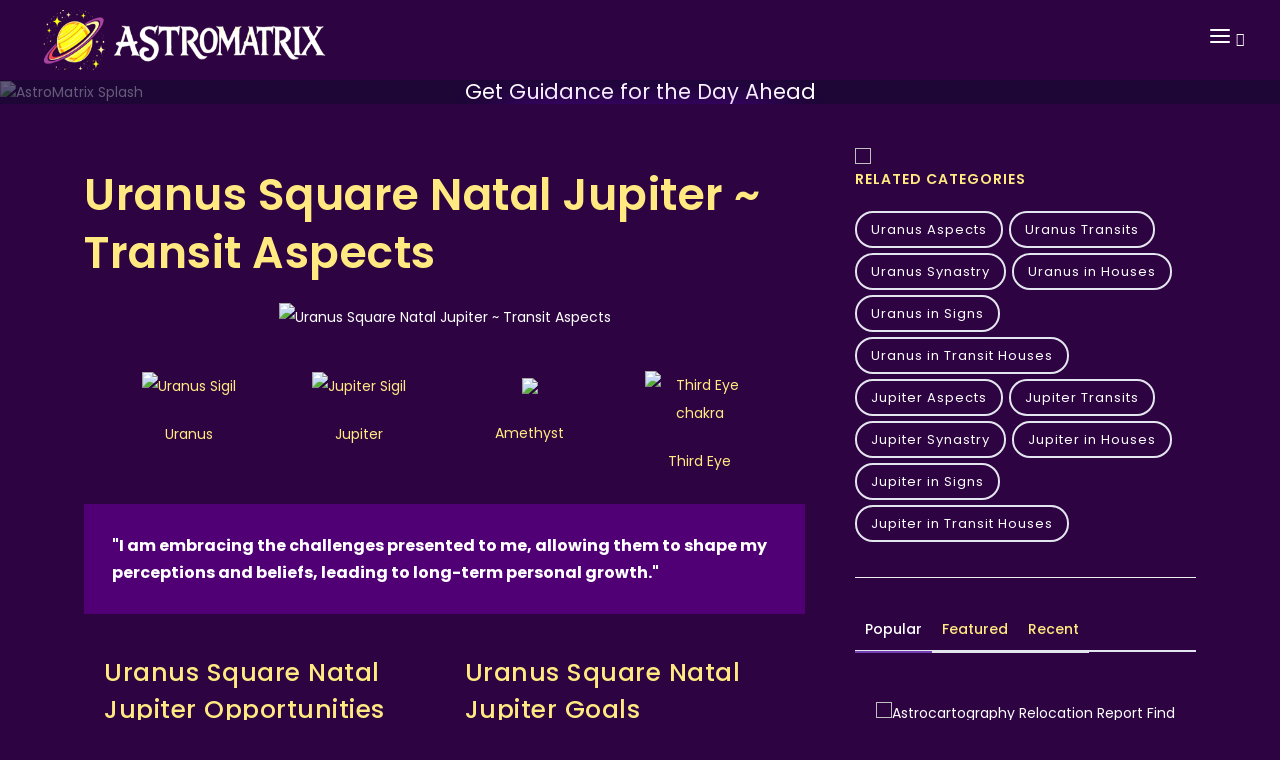

--- FILE ---
content_type: text/html; charset=utf-8
request_url: https://astromatrix.org/Horoscopes/Transit%20Aspects/Transit%20Uranus%20Square%20Natal%20Jupiter
body_size: 18163
content:
<!DOCTYPE html>
<html xmlns:fb="http://ogp.me/ns/fb#" ng-app="astroMatrixApp" lang="en">
<head prefix="og: http://ogp.me/ns# fb: http://ogp.me/ns/fb# astromatrix: http://ogp.me/ns/fb/astromatrix#">
    <title>Uranus Square Natal Jupiter - Embracing Change and Growth</title>
<meta name="keywords" content="Rebellion, Unpredictability, Expansion, Optimism, Innovation, Restlessness, Growth, Freedom, Opportunity, Disruption">
<meta name="description" content="Discover how the Uranus square Natal Jupiter aspect can ignite optimism and confidence, while also urging caution and self-restraint. Embrace new experiences, but be mindful of your limitations. Explore a fresh perspective that may challenge others' views, and foster personal growth through reflection and incorporation of newfound insights.">
<meta name="google-signin-clientid" content="982192689665-ao4l4hhe961oel7gg7fssgqgsbc67j9c.apps.googleusercontent.com" />
<meta name="google-signin-scope" content="https://www.googleapis.com/auth/plus.login https://www.googleapis.com/auth/userinfo.profile" />
<meta name="google-signin-requestvisibleactions" content="http://schemas.google.com/AddActivity" />
<meta name="google-signin-cookiepolicy" content="single_host_origin" />
<meta charset="utf-8">
<meta name="viewport" content="width=device-width, initial-scale=1.0, maximum-scale=2.0">
<meta property="fb:app_id" content="390102901020830" />
<meta property="og:locale" content="en_US" />
<meta name="norton-safeweb-site-verification" content="zx6n-ijsefn0k048l264zvq62qlnmup6pmh2-2qkpwx7f2nqepw4x3gaiput53y3cmduutzk5dj2604uubktqohp9o0ds7oyfmxe8m-bniq7w3usg48p99k845sxvfk5" />
<meta name="propeller" content="afed076e7d01bc0a8e4d60d2f83fea96" />
<meta property="og:type" content="article" />
<meta property="og:url" content="https://astromatrix.org/Horoscopes/Transit Aspects/Transit Uranus Square Natal Jupiter" />
<meta property="og:title" content="Uranus Square Natal Jupiter - Embracing Change and Growth" />
<meta property="og:image" content="https://astromatrix.app/images/Transit Aspects/Uranus Square Jupiter.jpg" />
<meta name="facebook-domain-verification" content="28bqemgr5tmhfxlu4tqcynbojl1x81" />
<meta property="og:image:width" content="500" />
<meta property="og:image:height" content="500" />

<meta property="og:site_name" content="AstroMatrix">
<meta property="article:publisher" content="https://www.facebook.com/Astromatrix">
<meta property="article:author" content="https://www.facebook.com/driftingcrow">
<meta name="apple-itunes-app" content="app-id=1065636826">


<link rel="canonical" href="https://astromatrix.org/Horoscopes/Transit Aspects/Transit Uranus Square Natal Jupiter" />
<link rel="shortcut icon" href="/favicon.ico" type="image/x-icon">


<link rel="preconnect" href="https://fonts.googleapis.com">
<link rel="preconnect" href="https://fonts.gstatic.com" crossorigin>
<link href='https://fonts.googleapis.com/css2?family=Cabin&family=Rancho&family=Rochester' rel='stylesheet' rel="preload" as="style" type='text/css'>
<link href="/Content/Skins/AstroMatrix2023/css/plugins.css?rev=186" rel="stylesheet">
<link href="/Content/Skins/AstroMatrix2023/css/style.css?rev=186" rel="stylesheet">
<link href="/Content/Skins/AstroMatrix2023/css/theme.css?rev=186" rel="stylesheet">
<link rel="preload" as="image" href="https://astromatrix.app/assets/main-splash.jpg">
<link rel="preload" as="image" href="https://astromatrix.app/images/Transit Aspects/Uranus Square Jupiter.jpg">
<script type="text/javascript">

    function gotoApp(type) {

        if (navigator.userAgent.toLowerCase().indexOf("android") > -1) {
            //if (tracker)
            //    tracker.send("event", "Android", type);
            fbq('trackCustom', 'Android', { item_type: type });
            window.location.href = 'https://play.google.com/store/apps/details?id=io.cordova.astromatrix';
        }
        else if (!!navigator.platform.match(/iPhone|iPod|iPad/)) {
            fbq('trackCustom', 'Apple', { item_type: type });
            window.location.href = 'https://itunes.apple.com/gt/app/astromatrix-horoscopes/id1065636826?l=en';
        } else {
            fbq('trackCustom', 'WebApp', { item_type: type });
            window.location.href = "https://astromatrix.app"
        }
        return false;
    }
</script>
<script src="/Content/Skins/AstroMatrix2023/js/jquery.js" defer></script>
<script type='text/javascript' src='https://platform-api.sharethis.com/js/sharethis.js#property=5b260ea640932d001290960a&product=sop' async='async'></script>
<!--End of Tawk.to Script-->
<!-- Meta Pixel Code -->

<script>
    !function (f, b, e, v, n, t, s) {
        if (f.fbq) return; n = f.fbq = function () {
            n.callMethod ?
                n.callMethod.apply(n, arguments) : n.queue.push(arguments)
        };
        if (!f._fbq) f._fbq = n; n.push = n; n.loaded = !0; n.version = '2.0';
        n.queue = []; t = b.createElement(e); t.async = !0;
        t.src = v; s = b.getElementsByTagName(e)[0];
        s.parentNode.insertBefore(t, s)
    }(window, document, 'script',
        'https://connect.facebook.net/en_US/fbevents.js');
    fbq('init', '213454799378198');
    fbq('track', 'PageView');
</script>
<noscript>
    <img height="1" width="1" style="display:none"
         src="https://www.facebook.com/tr?id=213454799378198&ev=PageView&noscript=1" />
</noscript>
<!-- End Meta Pixel Code -->
<!-- End Facebook Pixel Code -->
<meta property="og:description" content="Discover how the Uranus square Natal Jupiter aspect can ignite optimism and confidence, while also urging caution and self-restraint. Embrace new experiences, but be mindful of your limitations. Explore a fresh perspective that may challenge others' views, and foster personal growth through reflection and incorporation of newfound insights." />
<!-- Google tag (gtag.js) -->
<script async src="https://www.googletagmanager.com/gtag/js?id=G-TP0VKX6MF7"></script>
<script>
    window.dataLayer = window.dataLayer || [];
    function gtag() { dataLayer.push(arguments); }
    gtag('js', new Date());

    gtag('config', 'G-TP0VKX6MF7');
</script>
    <link rel='stylesheet' type='text/css' href='https://astromatrix.org/Content/Skins/Matrix/rating.min.css' />
</head>

<body>
    <!-- Body Inner -->
    <div class="body-inner">

        <!-- Header -->
        <header id="header" data-transparent="true" data-fullwidth="true" class="dark submenu-light">
            <div class="header-inner">
                <div class="container">
                    <!--Logo-->
                    <div id="logo">
                        <a href="/">
                            <img alt="AstroMatrix Logo" src="https://astromatrix.org/Content/Skins/AstroMatrix/images/header/logo.png" style=" max-width: 80%; height: 60px; margin: 10px;" />
                        </a>
                    </div>
                    <!--End: Logo-->
                    <!-- Search -->
                    <div id="search">
                        <a id="btn-search-close" class="btn-search-close" aria-label="Close search form"><i class="icon-x"></i></a>
                        <form class="search-form" action="/Astrology/Search" method="get">
                            <input class="form-control" name="search" type="text" placeholder="Type & Search..." />
                            <span class="text-muted">Start typing & press "Enter" or "ESC" to close</span>
                        </form>
                    </div>
                    <!-- end: search -->
                    <!--Header Extras-->
                    <div class="header-extras">
                        <ul>
                            <li>
                                <a id="btn-search" href="#"> <i class="icon-search"></i></a>
                            </li>

                        </ul>
                    </div>
                    <!--end: Header Extras-->
                    <!--Navigation Resposnive Trigger-->
                    <div id="mainMenu-trigger"> <a class="lines-button x"><span class="lines"></span></a> </div>
                    <!--end: Navigation Resposnive Trigger-->
                    <!--Navigation-->
                    <div id="mainMenu">
                        <div class="container">
                            <nav>
                                <ul>
                                    <li><a href="/Consultations/PhoneAstrologyReadings">Consultations</a></li>
                                    <li class="dropdown">
                                    <li class="dropdown">
                                        <a>Astrology Reports</a>
                                        <ul class="dropdown-menu">
                                            <li><a href="/tools/birth-chart">Birth Chart Calculator</a></li>
                                            <li><a href="/tools/synastry-chart">Synastry Chart</a></li>
                                            <li><a href="/tools/composite-chart">Composite Chart</a></li>
                                            <li><a href="/tools/transit-chart">Transit Chart</a></li>
                                            <li><a href="/tools/progressed-chart">Progressed Chart</a></li>
                                            <li><a href="/tools/solar-return">Solar Return</a></li>
                                            <li><a href="/tools/lunar-return">Lunar Return</a></li>
                                            <li><a href="/tools/relocation-chart">Relocation Chart</a></li>
                                        </ul>
                            
                                    </li>
                                    <li class="dropdown">
                                        <a>Tarot</a>
                                        <ul class="dropdown-menu">
                                            <li>
                                                <a href="https://astromatrix.org/Category/Tarot">All Tarot Card Meanings</a>
                                            </li>
                                            <li>
                                                <a href="https://astromatrix.org/Category/Tarot-Major-Arcana">Tarot Major Arcana Meanings</a>
                                            </li>
                                            <li>
                                                <a href="https://astromatrix.org/Category/Tarot-Minor-Arcana">Tarot Minor Arcana Meanings</a>
                                            </li>
                                            <li>
                                                <a href="https://astromatrix.org/Category/Tarot-Court-Cards">Tarot Court Card Meanings</a>
                                            </li>
                                        </ul>
                                    </li>
                                    <li class="dropdown">
                                        <a href="https://astromatrix.org/Category/Planet-Aspects">Planet Aspects</a>
                                        <ul class="dropdown-menu">
                                            <li>
                                                <a href="https://astromatrix.org/Category/Sun-Planet-Aspects">Sun Aspects</a>
                                            </li>
                                            <li>
                                                <a href="https://astromatrix.org/Category/Moon-Planet-Aspects">Moon Aspects</a>
                                            </li>
                                            <li>
                                                <a href="https://astromatrix.org/Category/Mercury-Planet-Aspects">Mercury Aspects</a>
                                            </li>
                                            <li>
                                                <a href="https://astromatrix.org/Category/Mars-Planet-Aspects">Mars Aspects</a>
                                            </li>
                                            <li>
                                                <a href="https://astromatrix.org/Category/Venus-Planet-Aspects">Venus Aspects</a>
                                            </li>
                                            <li>
                                                <a href="https://astromatrix.org/Category/Saturn-Planet-Aspects">Saturn Aspects</a>
                                            </li>
                                            <li>
                                                <a href="https://astromatrix.org/Category/Uranus-Planet-Aspects">Uranus Aspects</a>
                                            </li>
                                            <li>
                                                <a href="https://astromatrix.org/Category/Neptune-Planet-Aspects">Neptune Aspects</a>
                                            </li>
                                            <li>
                                                <a href="https://astromatrix.org/Category/Pluto-Planet-Aspects">Pluto Aspects</a>
                                            </li>
                                        </ul>
                                    </li>
                                    <li class="dropdown">
                                        <a href="https://astromatrix.org/Category/Transit-Aspects">Transit Aspects</a>
                                        <ul class="dropdown-menu">
                                            <li>
                                                <a href="https://astromatrix.org/Category/Sun-Transit-Aspects">Sun Transits</a>
                                            </li>
                                            <li>
                                                <a href="https://astromatrix.org/Category/Moon-Transit-Aspects">Moon Transits</a>
                                            </li>
                                            <li>
                                                <a href="https://astromatrix.org/Category/Mercury-Transit-Aspects">Mercury Transits</a>
                                            </li>
                                            <li>
                                                <a href="https://astromatrix.org/Category/Venus-Transit-Aspects">Venus Transits</a>
                                            </li>
                                            <li>
                                                <a href="https://astromatrix.org/Category/Mars-Transit-Aspects">Mars Transits</a>
                                            </li>
                                            <li>
                                                <a href="https://astromatrix.org/Category/Jupiter-Transit-Aspects">Jupiter Transits</a>
                                            </li>
                                            <li>
                                                <a href="https://astromatrix.org/Category/Saturn-Transit-Aspects">Saturn Transits</a>
                                            </li>
                                            <li>
                                                <a href="https://astromatrix.org/Category/Uranus-Transit-Aspects">Uranus Transits</a>
                                            </li>
                                            <li>
                                                <a href="https://astromatrix.org/Category/Neptune-Transit-Aspects">Neptune Transits</a>
                                            </li>
                                            <li>
                                                <a href="https://astromatrix.org/Category/Pluto-Transit-Aspects">Pluto Transits</a>
                                            </li>
                                        </ul>
                                    </li>
                                    <li class="dropdown">
                                        <a href="https://astromatrix.org/Category/Synastry-Aspects">Synastry Aspects</a>
                                        <ul class="dropdown-menu">
                                            <li>
                                                <a href="https://astromatrix.org/Category/Sun-Synastry-Aspects">Sun Synastry</a>
                                            </li>
                                            <li>
                                                <a href="https://astromatrix.org/Category/Moon-Synastry-Aspects">Moon Synastry</a>
                                            </li>
                                            <li>
                                                <a href="https://astromatrix.org/Category/Mercury-Synastry-Aspects">Mercury Synastry</a>
                                            </li>
                                            <li>
                                                <a href="https://astromatrix.org/Category/Venus-Synastry-Aspects">Venus Synastry</a>
                                            </li>
                                            <li>
                                                <a href="https://astromatrix.org/Category/Mars-Synastry-Aspects">Mars Synastry</a>
                                            </li>
                                            <li>
                                                <a href="https://astromatrix.org/Category/Jupiter-Synastry-Aspects">Jupiter Synastry</a>
                                            </li>
                                            <li>
                                                <a href="https://astromatrix.org/Category/Saturn-Synastry-Aspects">Saturn Synastry</a>
                                            </li>
                                            <li>
                                                <a href="https://astromatrix.org/Category/Uranus-Synastry-Aspects">Uranus Synastry</a>
                                            </li>
                                            <li>
                                                <a href="https://astromatrix.org/Category/Neptune-Synastry-Aspects">Neptune Synastry</a>
                                            </li>
                                            <li>
                                                <a href="https://astromatrix.org/Category/Pluto-Synastry-Aspects">Pluto Synastry</a>
                                            </li>
                                        </ul>
                                    </li>
                                    <li class="dropdown">
                                        <a>Asteroids</a>
                                        <ul class="dropdown-menu">
                                            <li>
                                                <a href="https://astromatrix.org/Category/Ceres-Planet-Aspects">Ceres Aspects</a>
                                            </li>
                                            <li>
                                                <a href="https://astromatrix.org/Category/Lilith-Planet-Aspects">Lilith Aspects</a>
                                            </li>
                                            <li>
                                                <a href="https://astromatrix.org/Category/Juno-Planets-in-Houses">Juno in Houses</a>
                                            </li>
                                            <li>
                                                <a href="https://astromatrix.org/Category/Ceres-Planets-in-Houses">Ceres in Houses</a>
                                            </li>
                                            <li>
                                                <a href="https://astromatrix.org/Category/Lilith-Planets-in-Houses">Lilith in Houses</a>
                                            </li>
                                            <li>
                                                <a href="https://astromatrix.org/Category/Vesta-Planets-in-Houses">Vesta in Houses</a>
                                            </li>
                                            <li>
                                                <a href="https://astromatrix.org/Category/Part-of-Fortune-in-Houses">Part of Fortune in Houses</a>
                                            </li>
                                            <li>
                                                <a href="https://astromatrix.org/Category/Eris-Planets-in-Houses">Eris in Houses</a>
                                            </li>
                                            <li>
                                                <a href="https://astromatrix.org/Category/Ceres-Transit-Aspects">Ceres Transit Aspects</a>
                                            </li>
                                            <li>
                                                <a href="https://astromatrix.org/Category/Lilith-Transit-Aspects">Lilith Transit Aspects</a>
                                            </li>
                                            <li>
                                                <a href="https://astromatrix.org/Category/Juno-Transit-Aspects">Transit Juno in Houses</a>
                                            </li>
                                            <li>
                                                <a href="https://astromatrix.org/Category/Ceres-Transit-in-Houses">Transit Ceres in Houses</a>
                                            </li>
                                            <li>
                                                <a href="https://astromatrix.org/Category/Lilith-Transit-in-Houses">Transit Lilith in Houses</a>
                                            </li>
                                            <li>
                                                <a href="https://astromatrix.org/Category/Vesta-Planets-in-Houses">Transit Vesta in Houses</a>
                                            </li>
                                        </ul>
                                    </li>
                                </ul>
                            </nav>
                        </div>
                    </div><!--end: Navigation-->
                </div>
              </div>
            
</header>
        




<div class="splash-container">
    <img src="https://astromatrix.app/assets/main-splash.jpg" alt="AstroMatrix Splash" class="splash-image" />
    <div class="overlay">
        <div class="page-title">
            <h2>Your Daily Horoscope</h2>
            <span>Get Guidance for the Day Ahead</span>
        </div>
        <div class="breadcrumb">
            <button class="btn btn-primary btn-big button-glow">
                <a href="https://astromatrix.app/download">See Today&#39;s Horoscope</a>
            </button>
        </div>
    </div>
</div>

<!-- Page Content -->
<section id="page-content" class="sidebar-right">
    <div class="container">
        <div class="row">
            <!-- content -->
            <div class="content col-lg-8">
                <!-- Blog -->
                <div id="blog" class="single-post">
                    <!-- Post single item-->
                    <div class="post-item">

                        <div class="post-item-description">
                            <h1>Uranus Square Natal Jupiter ~ Transit Aspects</h1>
                            <div class="post-meta" style="display:none">
                                <span class="post-meta-comments"><a href=""><i class="fa fa-comments-o"></i>The Gambler</a></span>
                                <div class="post-meta-share">
                                    <a class="btn btn-xs btn-slide btn-facebook" href="https://astromatrix.org/Horoscopes/Transit%20Aspects/Transit%20Uranus%20Square%20Natal%20Jupiter">
                                        <i class="fab fa-facebook-f"></i>
                                        <span>Facebook</span>
                                    </a>
                                    <a class="btn btn-xs btn-slide btn-twitter" href="https://astromatrix.org/Horoscopes/Transit%20Aspects/Transit%20Uranus%20Square%20Natal%20Jupiter" data-width="100">
                                        <i class="fab fa-twitter"></i>
                                        <span>Twitter</span>
                                    </a>
                                    <a class="btn btn-xs btn-slide btn-instagram" href="https://astromatrix.org/Horoscopes/Transit%20Aspects/Transit%20Uranus%20Square%20Natal%20Jupiter" data-width="118">
                                        <i class="fab fa-instagram"></i>
                                        <span>Instagram</span>
                                    </a>
                                    <a class="btn btn-xs btn-slide btn-googleplus" href="/cdn-cgi/l/email-protection#68001c1c181b524747091b1c1a0705091c1a011046071a0f4720071a071b0b07180d1b473c1a09061b011c4d5a58291b180d0b1c1b473c1a09061b011c4d5a583d1a09061d1b4d5a583b191d091a0d4d5a5826091c09044d5a58221d18011c0d1a" data-width="80">
                                        <i class="icon-mail"></i>
                                        <span>Mail</span>
                                    </a>
                                </div>
                            </div>
                            <div class="post-item wrap">
                                <div class="post-image">
                                    <img class="Transit Aspects" alt="Uranus Square Natal Jupiter ~ Transit Aspects" src="https://astromatrix.app/images/Transit Aspects/Uranus Square Jupiter.jpg">
                                </div>
                                <div class="symbolView">
                                        <div class="col-xs-4 col-md-3 itemContentBox" style="padding:0px">
                                            <a href="https://astromatrix.org/Horoscopes/Zodiac Planets/Uranus">
                                                <div class="itemContentIcon">
                                                    <img alt="Uranus Sigil" src="https://astromatrix.app/symbols/uranus-midnight-big.png" />
                                                </div>
                                                <div class="itemContentText">
                                                    Uranus

                                                </div>
                                            </a>
                                        </div>
                                        <div class="col-xs-4 col-md-3 itemContentBox" style="padding:0px">
                                            <a href="https://astromatrix.org/Horoscopes/Zodiac Planets/Jupiter">
                                                <div class="itemContentIcon">
                                                    <img alt="Jupiter Sigil" src="https://astromatrix.app/symbols/jupiter-midnight-big.png" />
                                                </div>
                                                <div class="itemContentText">
                                                    Jupiter

                                                </div>
                                            </a>
                                        </div>
                                                                                                                                                    <div class="col-xs-4 col-md-3 itemContentBox" style="padding:0px">
                                            <a href="https://astromatrix.org/Horoscopes/Crystals/Amethyst">


                                                <div class="itemContentIcon">
                                                    <img src="https://astromatrix.app/images/Crystals/Amethyst.png" loading="lazy" />
                                                </div>
                                                <div class="itemContentText">
                                                    Amethyst

                                                </div>
                                            </a>
                                        </div>
                                                                            <div class="col-xs-4 col-md-3 itemContentBox" style="padding:0px">
                                            <a href="https://astromatrix.org/Horoscopes/Chakras/Third Eye">


                                                <div class="itemContentIcon">
                                                    <img alt="Third Eye chakra" src="https://astromatrix.app/images/Chakras/Third Eye.jpg" loading="lazy" />
                                                </div>
                                                <div class="itemContentText">
                                                    Third Eye

                                                </div>
                                            </a>
                                        </div>


                                </div>
                                <div class="col-lg-12">
                                    <div class="blockquote blockquote-dark text-light">
                                        <p style="font-weight:bold;">
&quot;I am embracing the challenges presented to me, allowing them to shape my perceptions and beliefs, leading to long-term personal growth.&quot;                                        </p>
                                    </div>
                                </div>
                                <div class="col-lg-6" style="padding:20px;float:left">
                                    <dl class="dl-horizontal">

                                            <h3>Uranus Square Natal Jupiter Opportunities</h3>
                                                                                    <dd>Exploring new possibilities</dd>
                                            <dd>Expanding your beliefs</dd>
                                    </dl>


                                </div>
                                <div class="col-lg-6" style="padding:20px;float:left">
                                    <dl class="dl-horizontal">

                                            <h3>Uranus Square Natal Jupiter Goals</h3>
                                                                                    <dd>Exercising self-restraint</dd>
                                            <dd>Embracing skepticism and growth</dd>

                                    </dl>
                                </div>

                                <div style="clear:both">&nbsp;</div>

                                <h3>Transit Aspects</h3><p>Astrological transits are a part of what is usually called predictive astrology, the claim of astrology to predict or forecast future trends and developments. Most astrologers nowadays regard the term 'prediction' as something of a misnomer, as modern astrology does not claim to directly predict future events as such. Instead it is claimed that an astrological pattern with regard to the future can correspond with any one of a variety of possibilities. What is in fact foretold is the trend of circumstances and the nature of the individual's reaction to the situation</p><h3>Uranus Transits</h3><p><strong>Uranus's Revolutionary Rhythms</strong></p><p>Uranus, often referred to as the "Great Awakener," ushers in an era of change, innovation, and at times, upheaval during its transits. Its unpredictable energy challenges the status quo, prodding individuals and societies out of complacency and into uncharted territories. This planet disrupts stagnant patterns, often in ways that are sudden and unexpected, making its presence felt as a powerful force for transformation. Whether it's a sudden career shift, an unexpected move, or a radical change in beliefs, Uranus pushes boundaries, demanding freedom from conventions and a reevaluation of long-held assumptions.</p><p><strong>Embracing the Unexpected with Uranus</strong></p><p>Yet, despite its often shocking nature, Uranus's primary aim isn't mere chaos. Beneath its surface disruptions lies a deeper call for authenticity and alignment with one's true self. Uranus transits, though jolting, can act as catalysts that free individuals from confining situations or beliefs that no longer serve them. The key to navigating these periods is adaptability and a willingness to embrace change. By recognizing and cooperating with this planet's transformative energy, one can find liberation, innovation, and a renewed sense of purpose, making way for a more authentic and invigorated path forward.</p><h2>Uranus Square Natal Jupiter Meaning</h2><p>During this time, you might find yourself brimming with optimism and self-confidence, feeling as though the world is your oyster. However, this surge of enthusiasm can sometimes lead you to take on more than you can handle, pushing past your own boundaries. It’s crucial to temper this adventurous spirit with a touch of self-restraint. Reflect on your past experiences and ask yourself: "When have I overextended myself in the past, and what can I learn from those instances?" By staying mindful of your limitations, you can navigate this period with a balance of excitement and prudence, potentially unveiling unexpected joys and opportunities.</p><p>As Uranus squares your natal Jupiter, you may start to perceive the world through a different lens, challenging your established beliefs and viewpoints. This shift can be disorienting not just for you, but also for those around you who may question your motives and newfound perspectives. Embrace this transformation as an opportunity for deeper personal growth. Consider how these changes can broaden your understanding of yourself and the world. How can you integrate these new insights into your daily life? By doing so, you allow yourself to evolve in ways that foster long-term personal development.</p><p>This aspect can also stir a desire for freedom and independence, prompting you to break away from conventional paths and explore uncharted territories. While this can be exhilarating, it’s essential to remain grounded and not lose sight of your core values. Reflect on what freedom means to you and how you can pursue it without compromising your integrity. How can you honor your need for independence while staying true to your authentic self? By finding a balance, you can enjoy the thrill of new experiences without losing your sense of direction.</p><p>You might also feel an urge to challenge societal norms and question established structures during this time. This can be a powerful catalyst for change, both within yourself and in your interactions with the world. Use this energy to advocate for inclusivity and diversity, ensuring that your actions align with your values. How can you contribute to creating a more inclusive and compassionate world? By channeling your rebellious spirit into constructive actions, you can make a meaningful impact.</p><p>This period can also bring a heightened sense of curiosity and a hunger for knowledge. You may find yourself drawn to new philosophies, cultures, or spiritual practices that expand your horizons. Embrace this curiosity and allow it to guide you towards new avenues of learning and growth. What new subjects or areas of interest are calling out to you? By following your intellectual and spiritual curiosities, you can enrich your life in profound ways.</p><p>Throughout this time, it’s important to practice self-compassion and patience. Change can be unsettling, and it’s natural to feel uncertain or overwhelmed at times. Give yourself permission to navigate this period at your own pace, honoring your emotions and experiences. How can you support yourself during times of change? By cultivating a compassionate and understanding relationship with yourself, you can move through this transformative period with grace and resilience.</p>

                            <div class="col-lg-12">
                                    <h2>Uranus Square Natal Jupiter Keywords</h2>
                                    <div class="itemKeywords">
                                            <div class="itemKeyword">Rebellion</div>
                                            <div class="itemKeyword">Unpredictability</div>
                                            <div class="itemKeyword">Expansion</div>
                                            <div class="itemKeyword">Optimism</div>
                                            <div class="itemKeyword">Innovation</div>
                                            <div class="itemKeyword">Restlessness</div>
                                            <div class="itemKeyword">Growth</div>
                                            <div class="itemKeyword">Freedom</div>
                                            <div class="itemKeyword">Opportunity</div>
                                            <div class="itemKeyword">Disruption</div>
                                    </div>
                                </div>
                                <div class="col-lg-12" style="clear:both;">
                                    <div class="blockquote blockquote-dark text-light">
                                                <p>
                                                    For more information on your birth or transit aspects to discover your true potential, check out our captivating, interactive, and completely free love report.
                                                    Learn how your empathetic nature shapes your interactions and enriches your relationships.
                                                </p>
                                                <p>
                                                    Our intuitive, user-friendly layout guides you through each aspect of your spiritual vision, making it effortless to pinpoint areas where you might need guidance in decision-making. By using your precise birth details, we ensure unmatched accuracy, delving deeper with the inclusion of nodes and select asteroids. Experience insights and revelations far beyond what typical reports and horoscopes offer.
                                                </p>
                                            <a href="https://astromatrix.app/intro?Facet=Love">
                                                <img alt="Get your free Astrology Report" style="max-width: 250px;" src="https://astromatrix.app/assets/report-button.png" loading="lazy" />
                                            </a>

                                    </div>
                                </div>
                            </div>
                            <!-- end: Post single item-->
                        </div>
                    </div>
                    <!-- end: content -->
                </div>
            </div>

                     <!-- Sidebar-->

<div class="sidebar sticky-sidebar col-lg-4">
    <!--widget newsletter-->
    <div class="widget  widget-tags">
        <a href="https://astromatrix.app/intro?Facet=Love">
            <img loading="lazy" src="https://astromatrix.app/assets/Love-report.jpg" style="width:100%" />
            </a>
            <h4 class="widget-title">Related Categories</h4>
            <div class="tags">
                    <a href="https://astromatrix.org/Category/Uranus-Planet-Aspects">Uranus Aspects</a>
                    <a href="https://astromatrix.org/Category/Uranus-Transit-Aspects">Uranus Transits</a>
                    <a href="https://astromatrix.org/Category/Uranus-Synastry-Aspects">Uranus Synastry</a>
                    <a href="https://astromatrix.org/Category/Uranus-Planets-in-Houses">Uranus in Houses</a>
                    <a href="https://astromatrix.org/Category/Uranus-Planets-in-Signs">Uranus in Signs</a>
                    <a href="https://astromatrix.org/Category/Uranus-Transit-in-Houses">Uranus in Transit Houses</a>
                    <a href="https://astromatrix.org/Category/Jupiter-Planet-Aspects">Jupiter Aspects</a>
                    <a href="https://astromatrix.org/Category/Jupiter-Transit-Aspects">Jupiter Transits</a>
                    <a href="https://astromatrix.org/Category/Jupiter-Synastry-Aspects">Jupiter Synastry</a>
                    <a href="https://astromatrix.org/Category/Jupiter-Planets-in-Houses">Jupiter in Houses</a>
                    <a href="https://astromatrix.org/Category/Jupiter-Planets-in-Signs">Jupiter in Signs</a>
                    <a href="https://astromatrix.org/Category/Jupiter-Transit-in-Houses">Jupiter in Transit Houses</a>
            </div>
    </div>
    <div class="widget  widget-newsletter" style="display:none">
        <form id="widget-search-form-sidebar" action="/Astrology/Search" method="get">
            <div class="input-group">
                <input type="text" aria-required="true" name="search" class="form-control widget-search-form" placeholder="Search for pages...">
                <button class="btn btn-primary" type="submit"><i class="fa fa-search"></i></button>
            </div>
        </form>
    </div>
    <!--end: widget newsletter-->
    <!--Tabs with Posts-->
    <div class="widget">
        <div class="tabs">
            <ul class="nav nav-tabs" id="tabs-posts" role="tablist">
                <li class="nav-item">
                    <a class="nav-link active" id="home-tab" data-bs-toggle="tab" href="#popular" role="tab" aria-controls="popular" aria-selected="true">Popular</a>
                </li>
                <li class="nav-item">
                    <a class="nav-link" id="profile-tab" data-bs-toggle="tab" href="#featured" role="tab" aria-controls="featured" aria-selected="false">Featured</a>
                </li>
                <li class="nav-item">
                    <a class="nav-link" id="contact-tab" data-bs-toggle="tab" href="#recent" role="tab" aria-controls="recent" aria-selected="false">Recent</a>
                </li>
            </ul>
            <div class="tab-content" id="tabs-posts-content">
                <div class="tab-pane fade show active" id="popular" role="tabpanel" aria-labelledby="popular-tab">
                    <div class="post-thumbnail-list">
                        <div class="post-thumbnail-contet" style="float:left;  text-align: center; margin: 20px;">
                            <!-- Use unique modal ID in href -->
                            <a href="https://try.astromatrix.org/relocation">
                                <img alt="Astrocartography Relocation Report " src="https://astromatrix.app/assets/relocation1.jpg" style="width:100%" loading="lazy">
                                <span>Find your ideal Location</span>

                            </a>
                        </div>
                            <div class="post-thumbnail-contet" style="float:left;  text-align: center; margin: 20px;">
                                <!-- Use unique modal ID in href -->
                                <a href="https://www.youtube.com/embed/CMINVxIO_4g">
                                    <img alt="Deeper connection with the soul" src="https://astromatrix.app/assets/fear1.jpg" style="width:100%" loading="lazy">
                                    <span>Deeper connection with the soul </span>

                                </a>
                            </div>
                            <div class="post-thumbnail-contet" style="float:left;  text-align: center; margin: 20px;">
                                <!-- Use unique modal ID in href -->
                                <a href="https://www.youtube.com/embed/CitdIzYUYY0">
                                    <img alt="Unlock the secrets of Tarot" src="https://astromatrix.app/assets/maxresdefault.jpg" style="width:100%" loading="lazy">
                                    <span>Unlock the secrets of Tarot </span>

                                </a>
                            </div>
                            <div class="post-thumbnail-contet" style="float:left;  text-align: center; margin: 20px;">
                                <!-- Use unique modal ID in href -->
                                <a href="https://www.youtube.com/embed/KUT8WrhlvOI">
                                    <img alt="Increase your energy and potential" src="https://astromatrix.app/assets/fuelmars.jpg" style="width:100%" loading="lazy">
                                    <span>Increase your energy and potential </span>

                                </a>
                            </div>
                            <div class="post-thumbnail-contet" style="float:left;  text-align: center; margin: 20px;">
                                <!-- Use unique modal ID in href -->
                                <a href="https://www.youtube.com/embed/4_y4G4QyXlg">
                                    <img alt="How to Break Free from Emotional Overwhelm" src="https://astromatrix.app/assets/apathy.jpg" style="width:100%" loading="lazy">
                                    <span>How to Break Free from Emotional Overwhelm </span>

                                </a>
                            </div>
                            <div class="post-thumbnail-contet" style="float:left;  text-align: center; margin: 20px;">
                                <!-- Use unique modal ID in href -->
                                <a href="https://www.youtube.com/embed/BlP3QYRhWyI">
                                    <img alt="Personalized Rituals for Lasting Transformation" src="https://astromatrix.app/assets/v1.jpg" style="width:100%" loading="lazy">
                                    <span>Personalized Rituals for Lasting Transformation </span>

                                </a>
                            </div>
                            <div class="post-thumbnail-contet" style="float:left;  text-align: center; margin: 20px;">
                                <!-- Use unique modal ID in href -->
                                <a href="https://www.youtube.com/embed/izyRHHNPiRA">
                                    <img alt="Insight into Anger" src="https://astromatrix.app/assets/angerportal.jpg" style="width:100%" loading="lazy">
                                    <span>Insight into Anger </span>

                                </a>
                            </div>
                            <div class="post-thumbnail-contet" style="float:left;  text-align: center; margin: 20px;">
                                <!-- Use unique modal ID in href -->
                                <a href="https://www.youtube.com/embed/15VSEHTlsOo">
                                    <img alt="How to benefit from your Jupiter Return" src="https://astromatrix.app/assets/jupiterreturn.jpg" style="width:100%" loading="lazy">
                                    <span>How to benefit from your Jupiter Return </span>

                                </a>
                            </div>
                            <div class="post-thumbnail-contet" style="float:left;  text-align: center; margin: 20px;">
                                <!-- Use unique modal ID in href -->
                                <a href="https://www.youtube.com/embed/ro5Ig1raBz8">
                                    <img alt="Saturn in the Natal Houses 1 - 6th" src="https://astromatrix.app/assets/saturnhouses1.jpg" style="width:100%" loading="lazy">
                                    <span>Saturn in the Natal Houses 1 - 6th </span>

                                </a>
                            </div>
                    </div>
                </div>
                <div class="tab-pane fade" id="featured" role="tabpanel" aria-labelledby="featured-tab">
                    <div class="post-thumbnail-list">
                        <div class="post-thumbnail-entry">
                            <img alt="" src="https://astromatrix.app/assets/saturncycles.jpg" loading="lazy">
                                <div class="post-thumbnail-content">
                                    <a href="https://astromatrix.org/Forecasts/Saturns-Transformative-Cycles"> Saturns Transformative Cycles</a>
                                    <span class="post-category"><i class="fa fa-tag"></i> Article</span>
                                </div>
                            </div>
                        <div class="post-thumbnail-entry">
                            <img alt="" src="https://astromatrix.app/assets/plutoaqua2023.jpg" loading="lazy">
                                <div class="post-thumbnail-content">
                                    <a href="https://astromatrix.org/Forecasts/Navigating-Pluto-in-Aquarius"> Navigating Pluto in Aquarius</a>
                                    <span class="post-category"><i class="fa fa-tag"></i> Article</span>
                                </div>
                            </div>
                        <div class="post-thumbnail-entry">
                            <img alt="" src="https://astromatrix.app/assets/chiron2023.jpg" loading="lazy">
                                <div class="post-thumbnail-content">
                                    <a href="https://astromatrix.org/Forecasts/Chiron-and-True-Node-ascent-through-Aries"> Chiron and True Node ascent through Aries</a>
                                    <span class="post-category"><i class="fa fa-tag"></i> Article</span>
                                </div>
                            </div>
                        <div class="post-thumbnail-entry">
                            <img alt="" src="https://astromatrix.app/assets/oob2023.jpg" loading="lazy">
                                <div class="post-thumbnail-content">
                                    <a href="https://astromatrix.org/Forecasts/Understanding-Out-of-Bounds"> Understanding Out of Bounds</a>
                                    <span class="post-category"><i class="fa fa-tag"></i> Article</span>
                                </div>
                            </div>
                        <div class="post-thumbnail-entry">
                            <img alt="" src="https://astromatrix.app/assets/starcrossedlovers.jpg" loading="lazy">
                                <div class="post-thumbnail-content">
                                    <a href="https://astromatrix.org/Forecasts/Star-Crossed-Lovers-and-the-Transformation-of-Venus"> Star Crossed Lovers and the Transformation of Venus</a>
                                    <span class="post-category"><i class="fa fa-tag"></i> Article</span>
                                </div>
                            </div>
                       
                    </div>
                </div>
                <div class="tab-pane fade" id="recent" role="tabpanel" aria-labelledby="recent-tab">
                    <div class="post-thumbnail-list">
                        <div class="post-thumbnail-entry">
                            <img alt="" loading="lazy" src="https://astromatrix.app/images/Synastry%20Aspects/Ascendant%20Conjunct%20North%20Node.jpg">
                            <div class="post-thumbnail-content">
                                <a href="/Horoscopes/Synastry-Aspects/Ascendant-Conjunct-North-Node">Ascendant Conjunct True Node Synastry</a>
                                 <span class="post-category"><i class="fa fa-tag"></i>Aspect</span>
                            </div>
                        </div>
                        <div class="post-thumbnail-entry">
                            <img alt="" loading="lazy" src="https://astromatrix.app/images/Planets%20in%20Houses/Lilith%20in%201st%20House.jpg">
                            <div class="post-thumbnail-content">
                                <a href="/Horoscopes/Planets-in-Houses/Lilith-in-1st-House"> Lilith in 1st House</a>
                                <span class="post-category"><i class="fa fa-tag"></i> Houses</span>
                            </div>
                        </div>
                        <div class="post-thumbnail-entry">
                            <img alt="" loading="lazy" src="https://astromatrix.app/images/Planet%20Aspects/Moon%20Square%20Pluto.jpg">
                            <div class="post-thumbnail-content">
                                <a href="/Horoscopes/Planet-Aspects/Moon-Square-Pluto">Moon Square Pluto</a>
                                <span class="post-category"><i class="fa fa-tag"></i> Aspect</span>
                            </div>
                        </div>
                    </div>
                </div>
            </div>
        </div>
    </div>
    <!--End: Tabs with Posts-->
    <!-- Twitter widget -->
    <!-- end: Twitter widget-->
    <!--widget tags -->
    <!--end: widget tags -->
</div>
<!-- end: Sidebar-->


</section>
<section class="p-t-150 p-b-150" data-bg-parallax="/Content/Skins/AstroMatrix2023/homepages/fashion/images/parallax/cards2024.jpg">
    <div class="bg-overlay"></div>
    <div class="container container-fullscreen">
        <div class="text-middle text-center">
            <h2 class="text-lg text-light">Unlock Your Destiny</h2>
            <h3 class="text-middle text-light"><i>Explore the Mysteries of Your Future with our Free Tarot Readings</i></h3>

            <a id="btn-tarot-searc" class="btn btn-ouxtline btn-light" href="/Tarot/AskTarotOracle"><span>Ask the Tarot Oracle Now</span></a>
        </div>
    </div>
</section>
<!-- end: Page Content -->


<section id="section-blog" class="p-t-150 p-b-100 background-grey">

    <div class="container-fluid">
        <div class="row">
            <div class="col-lg-3">
                <h2 class="text-lg">Forecasts</h2>
                <h3><i>Important Astrology Events</i></h3>
            </div>
            <div class="col-lg-9">
                <div id="blog">

                    <!-- Blog post-->
                    <div id="blog" class="grid-layout post-3-columns m-b-30" data-item="post-item">
                        

    <!-- Post item-->
<div class="post-item border">

    <div class="post-item-wrap">
        <div class="post-image">
            <a href="https://astromatrix.org/Forecasts/yearly-horoscope-2026">
                <img alt="2026 Yearly Horoscope Forecast" src="https://astromatrix.app/assets/2024-sm.jpg" loading="lazy">
            </a>
            <span class="post-meta-category"><a href="https://astromatrix.org/Forecasts/yearly-horoscope-2026">Aquarius</a></span>
        </div>
        <div class="post-item-description">
                <span class="post-meta-date"><i class="fa fa-calendar-o"></i>January 01 2026 until Dec 31 2026</span>
            <span class="post-meta-comments"><a href="https://astromatrix.org/Forecasts/yearly-horoscope-2026"><i class="fa fa-comments-o"></i><br />The Pause Between Tides</a></span>
            <h2 style="min-height: 30px;">
                <a href="https://astromatrix.org/Forecasts/yearly-horoscope-2026">
                    2026 Yearly Horoscope

                </a>
            </h2>
            <p style="min-height:130px">  ...</p>


        </div>
    </div>
</div>
    <!-- Post item-->
<div class="post-item border">

    <div class="post-item-wrap">
        <div class="post-image">
            <a href="https://astromatrix.org/Forecasts/Neptune-in-Aries-January-2026">
                <img alt="Neptune in Aries Forecast" src="https://astromatrix.app/images/Planets in Signs/Neptune in Aries-sm.jpg" loading="lazy">
            </a>
            <span class="post-meta-category"><a href="https://astromatrix.org/Forecasts/Neptune-in-Aries-January-2026">Aries</a></span>
        </div>
        <div class="post-item-description">
                <span class="post-meta-date"><i class="fa fa-calendar-o"></i>January 26 2026 until Feb 01 2035</span>
            <span class="post-meta-comments"><a href="https://astromatrix.org/Forecasts/Neptune-in-Aries-January-2026"><i class="fa fa-comments-o"></i><br /></a></span>
            <h2 style="min-height: 30px;">
                <a href="https://astromatrix.org/Forecasts/Neptune-in-Aries-January-2026">
                    Neptune in Aries

                </a>
            </h2>
            <p style="min-height:130px">  🌊🔥 A generational shift begins as spiritual idealism meets warrior action. Dream boldly, fight compassionately, and reimagine what&#39;s possible....</p>


        </div>
    </div>
</div>
    <!-- Post item-->
<div class="post-item border">

    <div class="post-item-wrap">
        <div class="post-image">
            <a href="https://astromatrix.org/Forecasts/monthly-horoscope-february-2026">
                <img alt="February Monthly Horoscope Forecast" src="https://astromatrix.app/assets/february2025-sm.jpg" loading="lazy">
            </a>
            <span class="post-meta-category"><a href="https://astromatrix.org/Forecasts/monthly-horoscope-february-2026">Aquarius</a></span>
        </div>
        <div class="post-item-description">
                <span class="post-meta-date"><i class="fa fa-calendar-o"></i>February 01 2026 until Feb 28 2026</span>
            <span class="post-meta-comments"><a href="https://astromatrix.org/Forecasts/monthly-horoscope-february-2026"><i class="fa fa-comments-o"></i><br />Revolutionary Heart Awakens</a></span>
            <h2 style="min-height: 30px;">
                <a href="https://astromatrix.org/Forecasts/monthly-horoscope-february-2026">
                    February Monthly Horoscope

                </a>
            </h2>
            <p style="min-height:130px">  ⚡ February sparks revolutionary change and authentic self-expression. Break free from conformity, embrace your uniqueness, and let your creative fire blaze....</p>


        </div>
    </div>
</div>
    <!-- Post item-->
<div class="post-item border">

    <div class="post-item-wrap">
        <div class="post-image">
            <a href="https://astromatrix.org/Forecasts/full-moon-in-leo-february-2026">
                <img alt="Full Moon in Leo Forecast" src="https://astromatrix.app/symbols/moon-12.gif" loading="lazy">
            </a>
            <span class="post-meta-category"><a href="https://astromatrix.org/Forecasts/full-moon-in-leo-february-2026">Leo</a></span>
        </div>
        <div class="post-item-description">
                <span class="post-meta-date"><i class="fa fa-calendar-o"></i>February 01 2026</span>
            <span class="post-meta-comments"><a href="https://astromatrix.org/Forecasts/full-moon-in-leo-february-2026"><i class="fa fa-comments-o"></i><br />Reclaim Your Radiance Unapologetically</a></span>
            <h2 style="min-height: 30px;">
                <a href="https://astromatrix.org/Forecasts/full-moon-in-leo-february-2026">
                    Full Moon in Leo

                </a>
            </h2>
            <p style="min-height:130px">  ✨ Step into your authentic power without dimming your light for others. Celebrate your creative fire and let your heart lead the way forward. 🦁...</p>


        </div>
    </div>
</div>
    <!-- Post item-->
<div class="post-item border">

    <div class="post-item-wrap">
        <div class="post-image">
            <a href="https://astromatrix.org/Forecasts/Mercury-in-Pisces-February-2026">
                <img alt="Mercury in Pisces Forecast" src="https://astromatrix.app/images/Planets in Signs/Mercury in Pisces-sm.jpg" loading="lazy">
            </a>
            <span class="post-meta-category"><a href="https://astromatrix.org/Forecasts/Mercury-in-Pisces-February-2026">Pisces</a></span>
        </div>
        <div class="post-item-description">
                <span class="post-meta-date"><i class="fa fa-calendar-o"></i>February 06 2026 until Mar 02 2026</span>
            <span class="post-meta-comments"><a href="https://astromatrix.org/Forecasts/Mercury-in-Pisces-February-2026"><i class="fa fa-comments-o"></i><br /></a></span>
            <h2 style="min-height: 30px;">
                <a href="https://astromatrix.org/Forecasts/Mercury-in-Pisces-February-2026">
                    Mercury in Pisces

                </a>
            </h2>
            <p style="min-height:130px">  🌊 Intuitive insights flow through dreams and symbols. Listen beyond words to the whispers of your soul....</p>


        </div>
    </div>
</div>
    <!-- Post item-->
<div class="post-item border">

    <div class="post-item-wrap">
        <div class="post-image">
            <a href="https://astromatrix.org/Forecasts/Venus-in-Pisces-February-2026">
                <img alt="Venus in Pisces Forecast" src="https://astromatrix.app/images/Planets in Signs/Venus in Pisces-sm.jpg" loading="lazy">
            </a>
            <span class="post-meta-category"><a href="https://astromatrix.org/Forecasts/Venus-in-Pisces-February-2026">Pisces</a></span>
        </div>
        <div class="post-item-description">
                <span class="post-meta-date"><i class="fa fa-calendar-o"></i>February 10 2026 until Mar 04 2026</span>
            <span class="post-meta-comments"><a href="https://astromatrix.org/Forecasts/Venus-in-Pisces-February-2026"><i class="fa fa-comments-o"></i><br /></a></span>
            <h2 style="min-height: 30px;">
                <a href="https://astromatrix.org/Forecasts/Venus-in-Pisces-February-2026">
                    Venus in Pisces

                </a>
            </h2>
            <p style="min-height:130px">  🌊💫 Love dissolves boundaries through compassion and spiritual connection. Open your heart to divine romance and unconditional acceptance....</p>


        </div>
    </div>
</div>
    <!-- Post item-->
<div class="post-item border">

    <div class="post-item-wrap">
        <div class="post-image">
            <a href="https://astromatrix.org/Forecasts/Saturn-in-Pisces-September-2025">
                <img alt="Saturn in Aries Forecast" src="https://astromatrix.app/images/Planets in Signs/Saturn in Pisces-sm.jpg" loading="lazy">
            </a>
            <span class="post-meta-category"><a href="https://astromatrix.org/Forecasts/Saturn-in-Pisces-September-2025">Aries</a></span>
        </div>
        <div class="post-item-description">
                <span class="post-meta-date"><i class="fa fa-calendar-o"></i>February 13 2026 until Apr 11 2028</span>
            <span class="post-meta-comments"><a href="https://astromatrix.org/Forecasts/Saturn-in-Pisces-September-2025"><i class="fa fa-comments-o"></i><br />Embrace Intuitive Depths</a></span>
            <h2 style="min-height: 30px;">
                <a href="https://astromatrix.org/Forecasts/Saturn-in-Pisces-September-2025">
                    Saturn in Aries

                </a>
            </h2>
            <p style="min-height:130px">  🌊 Dive into your emotions! Let intuition guide you as compassion and creativity flourish, fostering deeper connections and understanding within yourself and others....</p>


        </div>
    </div>
</div>
    <!-- Post item-->
<div class="post-item border">

    <div class="post-item-wrap">
        <div class="post-image">
            <a href="https://astromatrix.org/Forecasts/annular-solar-eclipse-in-aquarius-february-2026">
                <img alt="Solar Eclipse in Aquarius Forecast" src="https://astromatrix.app/symbols/moon-99.gif" loading="lazy">
            </a>
            <span class="post-meta-category"><a href="https://astromatrix.org/Forecasts/annular-solar-eclipse-in-aquarius-february-2026">Aquarius</a></span>
        </div>
        <div class="post-item-description">
                <span class="post-meta-date"><i class="fa fa-calendar-o"></i>February 17 2026</span>
            <span class="post-meta-comments"><a href="https://astromatrix.org/Forecasts/annular-solar-eclipse-in-aquarius-february-2026"><i class="fa fa-comments-o"></i><br />Revolutionary Rebirth Awakens</a></span>
            <h2 style="min-height: 30px;">
                <a href="https://astromatrix.org/Forecasts/annular-solar-eclipse-in-aquarius-february-2026">
                    Solar Eclipse in Aquarius

                </a>
            </h2>
            <p style="min-height:130px">  ⚡ Break free from outdated patterns and embrace your visionary path. This eclipse opens portals to collective healing and authentic community. 🌐...</p>


        </div>
    </div>
</div>
    <!-- Post item-->
<div class="post-item border">

    <div class="post-item-wrap">
        <div class="post-image">
            <a href="https://astromatrix.org/Forecasts/Sun-in-Pisces-February-2026">
                <img alt="Sun in Pisces Forecast" src="https://astromatrix.app/images/Planets in Signs/Sun in Pisces-sm.jpg" loading="lazy">
            </a>
            <span class="post-meta-category"><a href="https://astromatrix.org/Forecasts/Sun-in-Pisces-February-2026">Pisces</a></span>
        </div>
        <div class="post-item-description">
                <span class="post-meta-date"><i class="fa fa-calendar-o"></i>February 18 2026 until Mar 20 2026</span>
            <span class="post-meta-comments"><a href="https://astromatrix.org/Forecasts/Sun-in-Pisces-February-2026"><i class="fa fa-comments-o"></i><br /></a></span>
            <h2 style="min-height: 30px;">
                <a href="https://astromatrix.org/Forecasts/Sun-in-Pisces-February-2026">
                    Sun in Pisces

                </a>
            </h2>
            <p style="min-height:130px">  🌊 Dissolve into compassion and spiritual flow. Honor your dreams, trust your intuition, and embrace sacred surrender....</p>


        </div>
    </div>
</div>
    <!-- Post item-->
<div class="post-item border">

    <div class="post-item-wrap">
        <div class="post-image">
            <a href="https://astromatrix.org/Forecasts/mercury-retrograde-in-pisces-february-2026">
                <img alt="Mercury Retrograde in Pisces Forecast" src="http://astromatrix.app/assets/mercuryretrogradefebruary2025-sm.jpg" loading="lazy">
            </a>
            <span class="post-meta-category"><a href="https://astromatrix.org/Forecasts/mercury-retrograde-in-pisces-february-2026">Pisces</a></span>
        </div>
        <div class="post-item-description">
                <span class="post-meta-date"><i class="fa fa-calendar-o"></i>February 26 2026 until Mar 20 2026</span>
            <span class="post-meta-comments"><a href="https://astromatrix.org/Forecasts/mercury-retrograde-in-pisces-february-2026"><i class="fa fa-comments-o"></i><br />Dissolve and Reflect Inward</a></span>
            <h2 style="min-height: 30px;">
                <a href="https://astromatrix.org/Forecasts/mercury-retrograde-in-pisces-february-2026">
                    Mercury Retrograde in Pisces

                </a>
            </h2>
            <p style="min-height:130px">  🌊 Slow down and listen to your intuition&#39;s whispers. Let logic soften into feeling as divine inspiration flows through dreams and synchronicity....</p>


        </div>
    </div>
</div>
}



                        <!-- end: Post item-->
                    </div>
                    <!-- end: Blog post-->
                </div>

            </div>
        </div>
    </div>
</section>




        <!-- Footer -->
        <footer id="footer">
            <div class="footer-content">
                <div class="container">
                    <div class="row">
                        <div class="col-lg-3">
                            <div class="widget">

                                <div class="widget-title">AstroMatrix </div>
                                <p class="mb-5">Built with love <br> All rights reserved. Copyright © 2023. </p>
                                <a href="https://www.amazon.com/AstroMatrix-Online-Guides-Beginners-Experts/dp/B0BCL6MTX3" class="btn btn-inverted" target="_blank">Get AstroMatrix Tarot Deck</a>
                            </div>
                        </div>
                        <div class="col-lg-9">
                            <div class="row">
                                <div class="col-lg-3">
                                    <div class="widget">
                                        <div class="widget-title">Discover</div>
                                        <ul class="list">
                                            <li><a href="/Category/Planet-Aspects">Planet Aspects</a></li>
                                            <li><a href="/Category/Transit-Aspects">Transit Aspects</a></li>
                                            <li><a href="/Category/Synastry-Aspects">Synastry Aspects</a></li>
                                            <li><a href="/Category/Composite-Aspects">Composite Aspects</a></li>
                                         </ul>
                                    </div>
                                </div>

                                <div class="col-lg-3">
                                    <div class="widget">
                                        <div class="widget-title">Free Horoscopes</div>
                                        <ul class="list">
                                            <li><a href="https://astromatrix.app/download">Birth Report</a></li>
                                            <li><a href="https://astromatrix.app/download">Birth Charts</a></li>
                                            <li><a href="https://astromatrix.app/download">Monthly Horoscopes</a></li>
                                            <li><a href="https://astromatrix.app/download">Synastry Compatibility</a></li>
                                        </ul>
                                    </div>
                                </div>

                                <div class="col-lg-3">
                                    <div class="widget">
                                        <div class="widget-title">Pages</div>
                                        <ul class="list">
                                            <li><a href="/Home/TarotGuides">Tarot User Guides</a></li> <!-- Renamed from 'Documentation' -->
                                            <li><a href="/Astrology/Search">Search</a></li> <!-- Renamed from 'Documentation' -->
                                            <li><a href="/Home/Privacy">Privacy</a></li> <!-- More descriptive -->
                                            <li><a href="/Home/Terms">Terms Of Use</a></li> <!-- More descriptive -->
                                        </ul>
                                    </div>
                                </div>
                                <div class="col-lg-3">
                                    <div class="widget">
                                        <div class="widget-title">Contact US</div>
                                        <ul class="list">
                                            <li><a href="/cdn-cgi/l/email-protection#620f03100922031116100d0f0316100b1a4c0d1005">Email Us</a></li>
                                            <li><a href="https://www.instagram.com/astro.matrix" target="_blank">Instagram</a></li>
                                            <li><a href="https://www.facebook.com/Astromatrix" target="_blank">Facebook</a></li>
                                            <li><a href="https://www.youtube.com/channel/UCcUWU-SX7P3sVO-vzXyg8-A" target="_blank">YouTube</a></li>
                                        </ul>
                                    </div>
                                </div>
                            </div>
                        </div>


                    </div>
                </div>
            </div>
            <div class="copyright-content">
                <div class="container">
                         <div>
                            <div class="row">
                                <div class="col-lg-12 col-md-8 col-sm-10 col-xs-12 col-lg-offset-2 col-md-offset-2 col-sm-offset-1 col-xs-offset-0">
                                    <div class="ast_heading">
                                        <h2><span>Download our Free AstroMatrix Mobile App</span></h2>
                                        <p>Using your birth date,time and location you can access the detailed reports and features, easy to use menu layout great for beginners as well as advanced students of astrology.</p>
                                    </div>
                                </div>
                                <div class="col-lg-6 col-md-6 col-sm-12 col-xs-12 col-lg-offset-3 col-md-offset-3">
                                    <div class="ast_download_box">
                                        <ul>
                                            <li><a href="https://itunes.apple.com/gt/app/astromatrix-horoscopes/id1065636826?l=en"><img src="/Content/Skins/AstroMatrix/images/content/download1.png" alt="Download" title="Download"></a></li>
                                            <li><a href="https://play.google.com/store/apps/details?id=io.cordova.astromatrix"><img src="/Content/Skins/AstroMatrix/images/content/download2.png" alt="Download" title="Download"></a></li>
                                        </ul>
                                    </div>
                                </div>
                            </div>
                        </div>
                    <a class="" href="https://instagram.com/astro.matrix"><img style="max-width: 300px;margin: 15px;" src="https://astromatrix.app/assets/instagram.png" /></a>
                </div>
            </div>
        </footer>
    </div>
    <!-- end: Footer -->
    <!-- end: Body Inner -->
    <!-- Scroll top -->
    <!-- Scroll top -->
    <a id="scrollTop"><i class="icon-chevron-up"></i><i class="icon-chevron-up"></i></a>

    <!--Plugins-->

    <script data-cfasync="false" src="/cdn-cgi/scripts/5c5dd728/cloudflare-static/email-decode.min.js"></script><script src="/Content/Skins/AstroMatrix2023/js/plugins.js" defer></script>

    <!--Template functions-->
    <script src="/Content/Skins/AstroMatrix2023/js/functions.js" defer></script>

    <!-- SLIDER REVOLUTION 5.x SCRIPTS  -->
    <link rel="stylesheet" type="text/css" href="/Content/Skins/AstroMatrix2023/plugins/slider-revolution/css/settings.css" media="screen" />
    <link rel="stylesheet" type="text/css" href="/Content/Skins/AstroMatrix2023/plugins/slider-revolution/css/layers.css">
    <link rel="stylesheet" type="text/css" href="/Content/Skins/AstroMatrix2023/plugins/slider-revolution/css/navigation.css">

    <script type="text/javascript" src="/Content/Skins/AstroMatrix2023/plugins/slider-revolution/js/jquery.themepunch.tools.min.js" defer></script>
    <script type="text/javascript" src="/Content/Skins/AstroMatrix2023/plugins/slider-revolution/js/jquery.themepunch.revolution.min.js" defer></script>

    <script type="text/javascript" src="/Content/Skins/AstroMatrix2023/plugins/slider-revolution/js/extensions/revolution.extension.actions.min.js" defer></script>
    <script type="text/javascript" src="/Content/Skins/AstroMatrix2023/plugins/slider-revolution/js/extensions/revolution.extension.carousel.min.js" defer></script>
    <script type="text/javascript" src="/Content/Skins/AstroMatrix2023/plugins/slider-revolution/js/extensions/revolution.extension.kenburn.min.js" defer></script>
    <script type="text/javascript" src="/Content/Skins/AstroMatrix2023/plugins/slider-revolution/js/extensions/revolution.extension.layeranimation.min.js" defer></script>
    <script type="text/javascript" src="/Content/Skins/AstroMatrix2023/plugins/slider-revolution/js/extensions/revolution.extension.migration.min.js" defer></script>
    <script type="text/javascript" src="/Content/Skins/AstroMatrix2023/plugins/slider-revolution/js/extensions/revolution.extension.navigation.min.js" defer></script>
    <script type="text/javascript" src="/Content/Skins/AstroMatrix2023/plugins/slider-revolution/js/extensions/revolution.extension.parallax.min.js" defer></script>
    <script type="text/javascript" src="/Content/Skins/AstroMatrix2023/plugins/slider-revolution/js/extensions/revolution.extension.slideanims.min.js" defer></script>
    <script type="text/javascript" src="/Content/Skins/AstroMatrix2023/plugins/slider-revolution/js/extensions/revolution.extension.video.min.js" defer></script>


    <script type="text/javascript">
        var tpj = jQuery;

        var revapi25;
    
            tpj(document).ready(function () {
                if (tpj("#rev_slider_25_1").revolution == undefined) {
                    revslider_showDoubleJqueryError("#rev_slider_25_1");
                } else {
                    revapi25 = tpj("#rev_slider_25_1").show().revolution({
                        sliderType: "standard",
                        jsFileLocation: "plugins/slider-revolution/js/",
                        sliderLayout: "fullscreen",
                        dottedOverlay: "none",
                        delay: 9000,
                        navigation: {
                            keyboardNavigation: "off",
                            keyboard_direction: "horizontal",
                            mouseScrollNavigation: "off",
                            onHoverStop: "on",
                            touch: {
                                touchenabled: "on",
                                swipe_threshold: 75,
                                swipe_min_touches: 50,
                                swipe_direction: "horizontal",
                                drag_block_vertical: false
                            },
                            arrows: {
                                style: "hades",
                                enable: true,
                                hide_onmobile: true,
                                hide_under: 600,
                                hide_onleave: true,
                                hide_delay: 200,
                                hide_delay_mobile: 1200,
                                tmp: '<div class="tp-arr-allwrapper">	<div class="tp-arr-imgholder"></div></div>',
                                left: {
                                    h_align: "left",
                                    v_align: "center",
                                    h_offset: 30,
                                    v_offset: 0
                                },
                                right: {
                                    h_align: "right",
                                    v_align: "center",
                                    h_offset: 30,
                                    v_offset: 0
                                }
                            },
                            bullets: {
                                enable: true,
                                hide_onmobile: true,
                                hide_under: 600,
                                style: "uranus",
                                hide_onleave: true,
                                hide_delay: 200,
                                hide_delay_mobile: 1200,
                                direction: "horizontal",
                                h_align: "center",
                                v_align: "bottom",
                                h_offset: 0,
                                v_offset: 30,
                                space: 5,
                                tmp: '<span class="tp-bullet-inner"></span>'
                            }
                        },
                        responsiveLevels: [1240, 1024, 778, 480],
                        visibilityLevels: [1240, 1024, 778, 480],
                        gridwidth: [1240, 1024, 778, 480],
                        gridheight: [600, 600, 500, 400],
                        lazyType: "smart",
                        shadow: 0,
                        spinner: "off",
                        stopLoop: "off",
                        stopAfterLoops: -1,
                        stopAtSlide: -1,
                        shuffle: "off",
                        autoHeight: "off",
                        fullScreenAutoWidth: "off",
                        fullScreenAlignForce: "off",
                        fullScreenOffsetContainer: "",
                        fullScreenOffset: "",
                        hideThumbsOnMobile: "off",
                        hideSliderAtLimit: 0,
                        hideCaptionAtLimit: 0,
                        hideAllCaptionAtLilmit: 0,
                        debugMode: false,
                        fallbacks: {
                            simplifyAll: "off",
                            nextSlideOnWindowFocus: "off",
                            disableFocusListener: false,
                        }
                    });
                }
            }); /*ready*/
     
    </script>
</body>
<!--Srart Style -->
<!-- Favicon Link -->
<script type="text/javascript">
    (function (i, s, o, g, r, a, m) {
        i['GoogleAnalyticsObject'] = r; i[r] = i[r] || function () {
            (i[r].q = i[r].q || []).push(arguments)
        }, i[r].l = 1 * new Date(); a = s.createElement(o),
            m = s.getElementsByTagName(o)[0]; a.async = 1; a.src = g; m.parentNode.insertBefore(a, m)
    })(window, document, 'script', '//www.google-analytics.com/analytics.js', 'ga');

    ga('create', 'UA-33220571-1', 'auto');
    ga('send', 'pageview');

    function setCookie(name, value, hours) {
        if (hours != undefined) {
            var now = new Date();
            // only one hour
            now.setTime(now.getTime() + 1 * 3600 * 1000);
            document.cookie = name + "=" + value + "; expires=" + now.toUTCString() + "; path=/;";
        } else {
            document.cookie = name + "=" + value + "; expires=Thu, 18 Dec 2023 12:00:00 UTC; path=/;";
        }


    }
    function deleteCookie(name) {
        document.cookie = name + '=; expires=Thu, 18 Dec 2010 12:00:00 UTC; path=/';
        document.cookie = name + '=; expires=Thu, 18 Dec 2010 12:00:00 UTC; path=/Astrology';
    }


    function getCookie(name) {
        var nameEQ = name + "=";
        var ca = document.cookie.split(';');
        for (var i = 0; i < ca.length; i++) {
            var c = ca[i];
            while (c.charAt(0) == ' ') c = c.substring(1, c.length);
            if (c.indexOf(nameEQ) == 0) return c.substring(nameEQ.length, c.length);
        }
        return null;
    }

    function handle(e) {
        if (e.keyCode === 13) {
            e.preventDefault(); // Ensure it is only this code that rusn
            window.location = "https://astromatrix.org/Astrology/Search?search=" + e.currentTarget.value;
        }
        else if (e.type == "click") {
            window.location = "https://astromatrix.org/Astrology/Search?search=" + $("#searchtext")[0].value;
        }
    }
    function showApp() {
        $("#lab-slide-bottom-popup").modal();

    }
    function openDialog() {
        //if (getCookie("userid") == null || getCookie("userid") == "")
        if (window.location.href.toLowerCase().indexOf('tarot') != -1)
            return;

        if (getCookie("getconsult3") == null) {
            $("#dialog-tarot").modal('show');

        }
      //  setCookie("getconsult3", "done", 3);

        /*
        if (window.location.href.toLowerCase().indexOf('/astrology') != -1)
        {
            if (getCookie("donate") == null) {
                //            $("#dialog-donate").modal('show');
                $("#dialog-donate").modal('show');
                setCookie("donate", "done");
            }
        } else {
            if (getCookie("addfacebook3") == null) {
                //            $("#dialog-donate").modal('show');
                $("#dialog-add-facebook").modal('show');
                setCookie("addfacebook3", "done");
            }

        }
        */
        /*
        if (window.location.href.toLowerCase().indexOf('relationship') != -1)
        {
            if (getCookie("getrel") == null) {
                //            $("#dialog-donate").modal('show');
                $("#dialog-get-rel-report").modal('show');
                setCookie("getrel", "done");
            }
        } else {
            if (getCookie("getluck") == null) {
                //            $("#dialog-donate").modal('show');
                $("#dialog-get-report").modal('show');
                setCookie("getluck", "done");
            }

        }
        */
        /*
        if (getCookie("getreading") == null) {
            $("#dialog-get-reading").modal('show');
            setCookie("getreading", "done");

        }
        if (getCookie("maillist") == null) {
            $("#dialog-maillist").modal('show');
            setCookie("maillist", "done");

        }
        */

    }
    /*
    $(document).ready(function () {

        $('#contact-email-request').click(function () {
            sendRequest($("#contact-email").val(), $("#contact-email").val(), "reading");
            $("#dialog-get-reading").modal('hide')
        });
        $('#contact-subscribe-request').click(function () {
            sendRequest($("#contact-subscribe").val(), $("#contact-subscribe").val(), "subscribe");
            $("#dialog-maillist").modal('hide')
        });
    });
    */
    function appAdvert() {
        //    var ua = navigator.userAgent.toLowerCase();
        //    var isAndroid = ua.indexOf("android") > -1; //&& ua.indexOf("mobile");
        //    if (isAndroid) {
        $("#dialog-get-android").modal('show');
        //     } else {
        //        $("#dialog-get-report").modal('show');

        //    }
    }

    function showSurvey() {
        //if (getCookie("userid") == null || getCookie("userid") == "")
        // $("#dialog-consult").dialog('open');
        if (getCookie("professionSurvey") == null) {
            if (window.location.href.toLowerCase().indexOf('birthchart') != -1) {
                $("#dialog-survey-profession").modal({
                    backdrop: 'static',
                    keyboard: false
                });
                setCookie("professionSurvey", "done", 164);
            }
        }

    }

    if (window.location.href.toLowerCase().indexOf('home') == -1) {
        //setTimeout('openDialog()', 120000);
        setTimeout('openDialog()', 30000);
    } else {
        //setTimeout('openDialog()', 30000);
    }


</script>

<div class="modal fade" id="dialog-tarot1" tabindex="-1" role="dialog" aria-hidden="true" style="color:black">
    <div class="modal-dialog  ">
        <div class="modal-content" style="margin:0px;padding:0px">

            <div class="modal-body" style="margin:0px;padding:10px">
                <h2>AstroMatrix 78 Card Tarot Deck</h2>
                <br />
                <div>
                    AstroMatrix Tarot combines a variety of different style tarot decks but still maintains classic tarot symbolism. It provides vivid and detailed modern imagery that can inspire and connect the reader with the deeper tarot meanings easier.
                </div>
                <br />
                <div>
                    Check out the Free online Tarot readings using this deck on the AstroMatrix app.
                </div>
                <br />
                <img src="https://astromatrix.app/images/astrotarot/Tarot Major Arcana/Strength.jpg" style="max-width:150px;width:100%" />
                <img src="https://astromatrix.app/images/astrotarot/Tarot Major Arcana/Hermit.jpg" style="max-width:150px;width:100%" />
                <img src="https://astromatrix.app/images/astrotarot/Tarot Major Arcana/The Star.jpg" style="max-width:150px;width:100%" />
                <img src="https://astromatrix.app/images/astrotarot/Tarot Minor Arcana/9 of Cups.jpg" style="max-width:150px;width:100%" />

                <p>
                    <b>
                        Order now and get 20% off with the coupon code ARIES
                    </b>
                    <div class=""><a href="https://astromatrix.myshopify.com/products/astromatrix-78-card-tarot-deck"> <img style="max-width: 250px;" src="https://astromatrix.app/assets/order.png"> </a></div>

                </p>

            </div>

            <div class="modal-footer">
                <button class="btn btn-primary" style="float:right " data-dismiss="modal" aria-hidden="true">
                    Close
                </button>
            </div>
        </div>
    </div>
</div>

<div class="modal fade" id="dialog-appAd" tabindex="-1" role="dialog" aria-hidden="true" style="color:black">
    <div class="modal-dialog  ">
        <div class="modal-content" style="margin:0px;padding:0px">

            <div class="modal-body" style="margin:0px;padding:10px">

                <div class="row-old">
                    <a href="https://astromatrix.app/intro?Facet=Evolution"> <img style=" width: 100%;" src="https://astromatrix.app/assets/soul3-report.jpg" /></a>
                        <div class="" style="padding-left: 0px;">
                            <div class="main-content-single" style="text-align: center;margin-top:30px">
                                <div>
                                    Discover your true potential with our captivating, interactive, and completely free horoscope report. Uncover the mysteries of your soul purpose and explore every facet of your life path with unparalleled depth and clarity.
                                </div>
                                <div>
                                    Our intuitive, user-friendly layout guides you through each aspect of your spiritual vision, making it effortless to pinpoint areas where you might need guidance in decision-making. By using your precise birth details, we ensure unmatched accuracy, delving deeper with the inclusion of nodes and select asteroids. Experience insights and revelations far beyond what typical reports and horoscopes offer.
                                </div>

                                <div class=""><a href="https://astromatrix.app/intro?Facet=Evolution"> <img style="max-width: 250px;" src="https://astromatrix.app/assets/report-button.png" /> </a></div>
                            </div>
                        </div>
                    </div>
            </div>
            <div class="modal-footer">
                 <button data-bs-dismiss="modal" class="btn btn-b" type="button">Close</button>
            </div>
        </div>
    </div>
</div>
<div class="modal fade" id="dialog-tarot" tabindex="-1" role="dialog" aria-hidden="true" style="color:black">
    <div class="modal-dialog  ">
        <div class="modal-content" style="margin:0px;padding:0px">

            <div class="modal-body" style="margin:0px;padding:10px">

                <div class="row-old">
                    <a href="https://amzn.to/3xAsebg">
                        <img style=" width: 100%;padding:5px" src="https://astromatrix.app/assets/tarot2026c.jpg" /> </a>
                        <div class="" style="padding-left: 0px;">
                            <div class="main-content-single" style="text-align: center;">
                                <div>
                                    <p><strong>The Tarot Deck Designed for Astrologers</strong></p><p>Already fluent in planetary transits and zodiac symbolism? This deck makes learning tarot effortless. Each card bridges both worlds with integrated astrological correspondences&mdash;zodiac signs, planetary rulers, and elemental cues you already understand.</p><p><strong>Perfect for New Year Insights &amp; 2026 Planning</strong></p><p>While your birth chart reveals <em>what</em> energies are at play, tarot shows you <em>how</em> to work with them. Use the included 48-page guide with 9 intuitive spreads to map your year ahead, from quick daily guidance to comprehensive annual forecasts.</p><p><strong>Seamless AstroMatrix Integration</strong></p><p>Scan the QR code on any card for instant detailed interpretations in the AstroMatrix app. Save readings, journal insights, and track patterns over time&mdash;your tarot and astrology practice unified in one place.</p><p><strong>Premium Quality Meets Timeless Wisdom</strong></p><p>Encased in a durable two-piece box, each 350 GSM soft-touch matte card features vibrant, borderless artwork and comfortable rounded edges for easy shuffling. A fusion of traditional tarot symbolism reimagined through diverse, contemporary illustrations.</p><p><strong>Ancient Wisdom, Modern Practice</strong></p><p>Marrying age-old archetypal knowledge with today's technology, this deck fosters a harmonious connection between tarot, astrology, and spirituality. Elevate your cosmic practice with the perfect blend of the ancient and the avant-garde.</p>
                                </div>
                                <div class=""><a href="https://amzn.to/3xAsebg"> <img style="max-width: 250px;" src="https://astromatrix.app/assets/order.png" /> </a></div>
                            </div>
                        </div>
</div>
            </div>
            <div class="modal-footer" style="padding-bottom:20px">
                <button class="btn btn-primary" style="float:left ">
                    <a href="https://astromatrix.org/Consultations/PhoneAstrologyReadings" style="color:white">See other Readings</a>
                </button>
                <button data-bs-dismiss="modal" class="btn btn-b" type="button">Close</button>
            </div>
        </div>
    </div>
</div>
<div class="modal fade" id="dialog-eclipse" tabindex="-1" role="dialog" aria-hidden="true" style="color:black">
    <div class="modal-dialog  ">
        <div class="modal-content" style="margin:0px;padding:0px">

            <div class="modal-body" style="margin:0px;padding:10px">
                <p style="text-align: center;">
                    <img style=" text-align: center; margin: 0 auto;" src="https://astromatrix.app/assets/2025reading.jpg" alt="" width="100%">

                </p>
                <h2 style="color:black;">30 Minute 2025 Professional Astrology Report</h2>
                <p>2025 is a year of profound transformation, marked by astrological shifts that will reshape society and personal lives. Pluto&rsquo;s transit through Aquarius brings technological and societal change, encouraging us to rethink how we connect and innovate. Neptune&rsquo;s alignment with the True Node amplifies spiritual growth, making it an ideal time to embrace your higher purpose. Our reading will guide you through these shifts, helping you stay aligned and find clarity amidst change.</p><p>As Jupiter enters nurturing Cancer and Uranus moves into Gemini, the focus turns to emotional security, family, and breakthroughs in communication. This period offers opportunities for personal evolution and deeper connections. Our reading provides insights to navigate these changes, helping you balance your emotional and practical worlds in 2025.</p><ul><li>What obstacles you may face in regards your work life, health and relationships using your Birth chart & Transits</li><li>Find out important dates in 2024 that can improve your relationships, advance your career, and positively impact your well-being.</li><li>Using the Midheaven, the True Node and Saturn discover where your true potential and Career lies.</li></ul><p>The best part is you are able to ask any specific questions you have. You will receive an email within 24 hours please check spam folder </p></li></ul>
                <div style=""><a href="https://www.paypal.com/cgi-bin/webscr?cmd=_s-xclick&amp;hosted_button_id=GHEGJ8P8RP386&amp;custom={{getValue('userid')}}" style="color:black !important"> Only $49.95 <img style="max-width: 200px;" src="https://astromatrix.app/assets/book.png" /> </a></div>
            </div>



            <div class="modal-footer" style="padding-bottom:80px">
                <button class="btn btn-primary" style="float:left ">
                    <a href="https://astromatrix.org/Consultations/PhoneAstrologyReadings" style="color:white">See other Readings</a>
                </button>
                <button data-bs-dismiss="modal" class="btn btn-b" type="button">Close</button>
            </div>
        </div>
    </div>
</div>

<div class="modal fade" id="dialog-workshop" tabindex="-1" role="dialog" aria-hidden="true" style="color:black">
    <div class="modal-dialog  ">
        <div class="modal-content" style="margin:0px;padding:0px">

            <div class="modal-body" style="margin:0px;padding:10px">
                <p style="text-align: center;">
                    <img style="max-width: 350px; text-align: center; margin: 0 auto;" src="https://astromatrix.app/assets/reading2023.jpg" alt="" width="100%">

                    <div class="astrology-popup">
                        <h2>Unlock Your Cosmic Potential with Our FREE Astrology Tutorial Course!</h2>
                        <p>Our expertly crafted tutorials offer insights into:</p>
                        <ul>
                            <li><strong>Personal Growth &amp; Relationships:</strong> Understand yourself better and explore dynamics with others.</li>
                            <li><strong>Career &amp; Education Guidance:</strong> Navigate career crossroads and educational choices.</li>
                            <li><strong>Health &amp; Emotional Well-being:</strong> Gain insights into well-being and emotional patterns.</li>
                            <li><strong>Creativity &amp; Financial Stability:</strong> Ignite passion and understand financial influences through astrology.</li>
                        </ul>
                        <p>Don't miss this exclusive chance to align your life with the wisdom of the stars. Enter your email now to start this transformative journey. Your path to a more fulfilled life is just a click away! You can unsubscribe at any time.</p>
                    </div>
                    <script type="text/javascript">
                        function validateEmail(email) {
                            if (email.indexOf('.') != -1)
                                return true;
                            else
                                return false;
                        }

                        function subscribe() {
                            var email = document.getElementById('email').value;
                            if (!validateEmail(email)) {
                                document.getElementById('responseMessage').innerText = 'Enter a valid email';
                                return;
                                // You can update this message based on the response data
                            }
                            var url = `https://astromatrix.club:3007/users/store/user?uid=${email}&uuid=null&sessions=-10`;
                            fetch(url)
                                .then(response => response.json())
                                .then(data => {
                                    // Handle the response here
                                    document.getElementById('responseMessage').innerText = 'Thank you, Subscription successful!'; // You can update this message based on the response data
                                    setCookie("getconsult2", "done");
                                })
                                .catch(error => {
                                    // Handle any errors here
                                    document.getElementById('responseMessage').innerText = 'An error occurred. Please try again.';
                                });
                        }
                    </script>

            </div>
            <div class="modal-footer">
                <input type="email" id="email" placeholder="Enter your email" required>
                <button class="btn btn-primary" onclick="subscribe()">Subscribe </button>

                <button class="btn btn-primary" style="float:right " data-dismiss="modal" aria-hidden="true">
                    Close
                </button>
                <p id="responseMessage"></p>
            </div>
        </div>
    </div>
</div>


</html>
